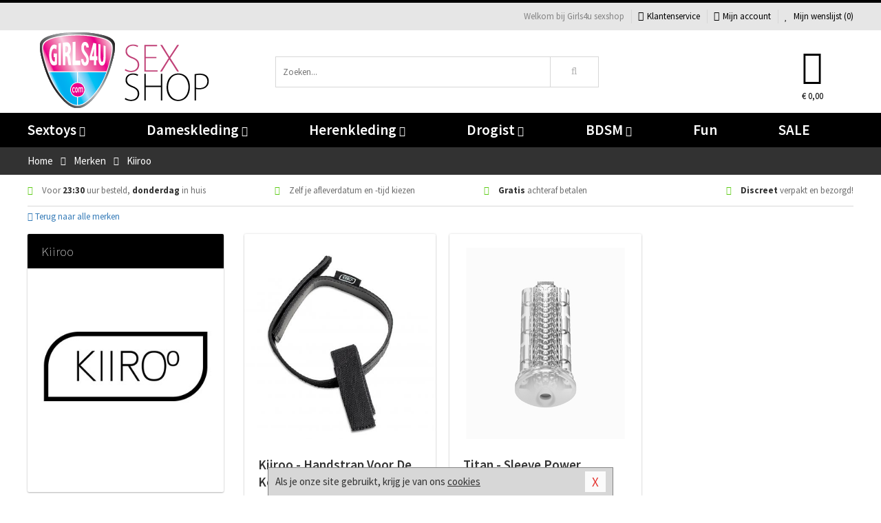

--- FILE ---
content_type: text/html; charset=UTF-8
request_url: https://www.girls4ushop.nl/merken/kiiroo
body_size: 6700
content:
<!DOCTYPE html>
<html lang="nl">
<head>
<title>Kiiroo</title>
<meta name="viewport" content="width=device-width, initial-scale=1.0, user-scalable=no">
<meta http-equiv="X-UA-Compatible" content="IE=edge">
<meta content="IE=edge" http-equiv="X-UA-Compatible">
<meta charset="utf-8">
<meta name="format-detection" content="telephone=no">



<meta name="robots" content="noindex, follow">






<meta name="keywords" content="">



<meta name="description" content="">



<meta name="google-site-verification" content="b3ev5hD9_34siWCFaPPL_624ZUgeGYh0DwlMJ6o362A">






<link nonce="34d47f2e718795eb62c13990a2afa1dfd6ad4f5b93e01a8ac7e7705d996468e3" href="https://cdn.edc.nl/customs/css/styles_477.css" rel="stylesheet">






<meta name="author" content="Girls4u sexshop">



<link nonce="34d47f2e718795eb62c13990a2afa1dfd6ad4f5b93e01a8ac7e7705d996468e3" rel="canonical" href="https://www.girls4ushop.nl/merken/kiiroo">






<!-- Global site tag (gtag.js) - Google Analytics -->
<script  nonce="34d47f2e718795eb62c13990a2afa1dfd6ad4f5b93e01a8ac7e7705d996468e3" async src="https://www.googletagmanager.com/gtag/js?id=UA-53598-22"></script>
<script  nonce="34d47f2e718795eb62c13990a2afa1dfd6ad4f5b93e01a8ac7e7705d996468e3">
    window.dataLayer = window.dataLayer || [];
    function gtag(){dataLayer.push(arguments);}
    gtag('js', new Date());

        gtag('config', 'UA-53598-22');
</script>


<!-- HTML5 Shim and Respond.js IE8 support of HTML5 elements and media queries -->
<!-- WARNING: Respond.js doesn't work if you view the page via file:// -->
<!--[if lt IE 9]>
  <script  nonce="34d47f2e718795eb62c13990a2afa1dfd6ad4f5b93e01a8ac7e7705d996468e3" src="https://oss.maxcdn.com/libs/html5shiv/3.7.0/html5shiv.js"></script>
  <script  nonce="34d47f2e718795eb62c13990a2afa1dfd6ad4f5b93e01a8ac7e7705d996468e3" src="https://oss.maxcdn.com/libs/respond.js/1.3.0/respond.min.js"></script>
<![endif]-->


<style nonce="34d47f2e718795eb62c13990a2afa1dfd6ad4f5b93e01a8ac7e7705d996468e3">
#new_alert_overlay{
    position:fixed;
    top:0;
    right:0;
    bottom:0;
    left:0;
    content:'';
    z-index:9999;
    background-color:rgba(255,255,255,0.8);
}
.new-alert{
    position:absolute;
    top:50%;
    left:50%;
    z-index:10000;
    padding:15px;
    background-color:white;
    border:1px solid #333;
    transform:translate(-50%,-50%);
    text-align:center;
}

.new-alert button{
    margin-top:10px;
    padding:3px 13px;
    background:none;
    border:none;
    border:1px solid #B9B9B9;
    text-transform:uppercase;
}
</style>
</head>
<body>



<div class="body-blur"></div>






<div id="overall_popup_window"></div>
<div id="modal_wrapper"></div>



<div class="site-header-topbar">
<div class="container">







<div class="links-menu">
<ul>



<li class="welcome">Welkom bij Girls4u sexshop</li>



<li><a href="https://www.girls4ushop.nl/klantenservice" title="Klantenservice" target="_self"><i class="fa fa-comments"></i>Klantenservice</a></li>



<li><a href="https://www.girls4ushop.nl/account" title="Mijn account"><i class="fa fa-user"></i>Mijn account</a></li>



<li class="wishlistIndicator">
<a href="https://www.girls4ushop.nl/wenslijst" title="Mijn wenslijst">



<i id="wishlist_header_icon" class="fa fa-heart"></i>



Mijn wenslijst


(<span id="wishlist_header_count">0</span>)
</a>
</li>
</ul>
</div>






<div class="mobiele-header">


<div class="button menu">
<button id="mobile_navigation_button" type="button"><i class="fa fa-bars"></i></button>
</div>


<div class="button zoeken"><button id="mobile_search_button" type="button"><i class="fa fa-search"></i></button></div>


<div class="button wenslijst wishlistIndicator">
<a href="https://www.girls4ushop.nl/wenslijst" id="mobile_wishlist_button"><i class="fa fa-heart"></i></a>
</div>


<div id="header_winkelwagen_mob" class="button winkelmandje">
<a href="https://www.girls4ushop.nl/afrekenenwinkelwagen" id="mobile_shoppingcart_button"><i class="fa fa-shopping-basket"></i></a>
<span class="ww-aantal">0</span>
</div>


<div class="logo">
<a href="https://www.girls4ushop.nl/">
<img alt="Girls4u sexshop" class="img-responsive" src="https://cdn.edc.nl/customs/logos/mobiel/477.png" width="290" height="120">
</a>
</div>
</div>
</div>
</div>






<header id="website_header" class="site-header" onmouseleave="winkelwagenclose()">
<div class="container">



<div class="site-header-logo hidden-xs">
<a class="p-r-10" href="https://www.girls4ushop.nl/">
<img alt="Girls4u sexshop" class="img-responsive" src="https://cdn.edc.nl/customs/logos/shop/477.png" width="290" height="120">
</a>
</div>



<div class="site-header-zoeken">
<form id="top_search" class="header-zoeken-formulier" method="get" action="https://www.girls4ushop.nl/zoeken.html" accept-charset="utf-8">
<input class="header-zoeken-formulier-veld" type="search" name="zoek" placeholder="Zoeken..." onblur="setTimeout(tzs3,500);" onkeyup="tzs(this.value)" onkeydown="tzs4()" autocomplete="off">
<button class="header-zoeken-formulier-knop" type="submit" value="Zoeken"><i class="fa fa-search"></i></button>
<div id="zoeksuggesties" class="hidden-xs"></div>
</form>
</div>



<div id="top_cart" class="site-header-winkelmandje hidden-xs">
<a id="shopping_cart_icon" class="winkelmandje" href="https://www.girls4ushop.nl/afrekenenwinkelwagen" onmouseenter="winkelwagenopen()">



<div class="winkelmandje-icoon"><i class="fa fa-shopping-basket"></i></div>






<div id="shopping_cart_total" class="winkelmandje-prijs">&euro; 0,00</div>
</a></div>




<div id="top_microcart" class="hidden-xs">
<div class="wrapper">
<h2>
Winkelwagen <button type="button" class="" onclick="winkelwagenclose()"><i class="fa fa-times"></i></button>
</h2>
<div class="lege-winkelwagen">
<p>Je winkelwagen bevat nog geen producten.</p>
</div>
</div></div>
</div>
</header>



<nav id="site_navigation">
<div class="container">
<ul class="p-0">
<li class="menu-item mobile title">Winkelen <span class="close-navigation c-pointer">X</span></li>






<li class="menu-item ">
<a href="https://www.girls4ushop.nl/sextoys">
Sextoys<i class="fa fa-caret-down"></i>
</a>


<ul class="sub-nav" style="height:290px;">
<li>
<ul>
<li class="title">
<a href="https://www.girls4ushop.nl/sextoys/vibrators" title="Vibrators" target="_self">
Vibrators</a>
</li>
<li><a href="https://www.girls4ushop.nl/mini-vibrator" title="Mini Vibrators" target="_self">Mini Vibrators</a></li>
<li><a href="https://www.girls4ushop.nl/wand-vibrator" title="Wand Vibrators" target="_self">Wand Vibrators</a></li>
<li><a href="https://www.girls4ushop.nl/opleg-vibrator" title="Opleg Vibrators" target="_self">Opleg Vibrators</a></li>
<li><a href="https://www.girls4ushop.nl/realistische-vibrator" title="Realistische Vibrators" target="_self">Realistische Vibrators</a></li>
<li><a href="https://www.girls4ushop.nl/koppel-vibrator" title="Koppel Vibrators" target="_self">Koppel Vibrators</a></li>
<li><a href="https://www.girls4ushop.nl/tarzan-vibrator" title="Tarzan Vibrators" target="_self">Tarzan Vibrators</a></li>
</ul>
<ul>
<li class="title">
<a href="https://www.girls4ushop.nl/sextoys/dildos" title="Dildo's" target="_self">
Dildo's</a>
</li>
<li><a href="https://www.girls4ushop.nl/dubbele-dildo" title="Dubbele Dildo's" target="_self">Dubbele Dildo's</a></li>
<li><a href="https://www.girls4ushop.nl/xxl-dildo" title="XXL Dildo's" target="_self">XXL Dildo's</a></li>
<li><a href="https://www.girls4ushop.nl/metalen-dildo" title="Metalen Dildo's" target="_self">Metalen Dildo's</a></li>
<li><a href="https://www.girls4ushop.nl/realistische-dildo" title="Realistische Dildo's" target="_self">Realistische Dildo's</a></li>
<li><a href="https://www.girls4ushop.nl/anaal-dildo" title="Anaal Dildo's" target="_self">Anaal Dildo's</a></li>
<li><a href="https://www.girls4ushop.nl/strapon-dildo" title="Voorbind Dildo's" target="_self">Voorbind Dildo's</a></li>
</ul>
<ul>
<li class="title">
<a href="https://www.girls4ushop.nl/sextoys/masturbators" title="Masturbators   " target="_self">
Masturbators   </a>
</li>
<li><a href="https://www.girls4ushop.nl/mond-masturbator" title="Kunst Mond" target="_self">Kunst Mond</a></li>
<li><a href="https://www.girls4ushop.nl/kunstvagina" title="Kunst Vagina" target="_self">Kunst Vagina</a></li>
<li><a href="https://www.girls4ushop.nl/fleshlight-masturbator" title="Fleshlight Masturbators" target="_self">Fleshlight Masturbators</a></li>
<li><a href="https://www.girls4ushop.nl/opblaaspop" title="Opblaaspoppen" target="_self">Opblaaspoppen</a></li>
<li><a href="https://www.girls4ushop.nl/kont-masturbator" title="Kunst Kont" target="_self">Kunst Kont</a></li>
<li><a href="https://www.girls4ushop.nl/vibrerende-masturbator" title="Vibrerende Masturbators" target="_self">Vibrerende Masturbators</a></li>
</ul>
<ul>
<li class="title">
<a href="https://www.girls4ushop.nl/sextoys/anaal-speeltjes" title="Anaal Speeltjes " target="_self">
Anaal Speeltjes </a>
</li>
<li><a href="https://www.girls4ushop.nl/anaal-kralen/klassieke-beads" title="Anaal Beads" target="_self">Anaal Beads</a></li>
<li><a href="https://www.girls4ushop.nl/buttplug-met-vibraties" title="Buttplugs Vibrerend" target="_self">Buttplugs Vibrerend</a></li>
<li><a href="https://www.girls4ushop.nl/anaal-kralen/anaalkettingen" title="Anaal Kettingen" target="_self">Anaal Kettingen</a></li>
<li><a href="https://www.girls4ushop.nl/xxl-buttplug" title="Buttplugs XXL" target="_self">Buttplugs XXL</a></li>
<li><a href="https://www.girls4ushop.nl/buttplug-set" title="Buttplug Sets" target="_self">Buttplug Sets</a></li>
<li><a href="https://www.girls4ushop.nl/standaard-buttplug" title="Buttplugs Standaard" target="_self">Buttplugs Standaard</a></li>
</ul>
<ul>
<li class="title">Meer Seksspeeltjes</li>
<li><a href="https://www.girls4ushop.nl/penisring-set" title="Penisringen" target="_self">Penisringen</a></li>
<li><a href="https://www.girls4ushop.nl/erotische-cadeaus" title="Erotische Cadeaus" target="_self">Erotische Cadeaus</a></li>
<li><a href="https://www.girls4ushop.nl/neukmachine" title="Seksmachines" target="_self">Seksmachines</a></li>
<li><a href="https://www.girls4ushop.nl/spannende-fun-artikelen" title="Fun Artikelen" target="_self">Fun Artikelen</a></li>
<li><a href="https://www.girls4ushop.nl/vibrerend-ei" title="Vibratie Eitjes" target="_self">Vibratie Eitjes</a></li>
<li><a href="https://www.girls4ushop.nl/penis-sleeve" title="Penis Sleeves" target="_self">Penis Sleeves</a></li>
</ul>
</li>
</ul>
</li>
<li class="menu-item ">
<a href="https://www.girls4ushop.nl/vrouwen">
Dameskleding<i class="fa fa-caret-down"></i>
</a>


<ul class="sub-nav" style="height:290px;">
<li>
<ul>
<li class="title">
<a href="https://www.girls4ushop.nl/vrouwen/lingerie-vrouwen" title="Lingerie " target="_self">
Lingerie </a>
</li>
<li><a href="https://www.girls4ushop.nl/sexy-catsuit" title="Catsuits" target="_self">Catsuits</a></li>
<li><a href="https://www.girls4ushop.nl/sexy-dames-string" title="Strings" target="_self">Strings</a></li>
<li><a href="https://www.girls4ushop.nl/bustier-korset" title="Korsetten" target="_self">Korsetten</a></li>
<li><a href="https://www.girls4ushop.nl/nachtkleding" title="Nachtkleding" target="_self">Nachtkleding</a></li>
<li><a href="https://www.girls4ushop.nl/erotische-bh-setjes" title="BH-Sets" target="_self">BH-Sets</a></li>
<li><a href="https://www.girls4ushop.nl/kostuums-rollenspel" title="Rollenspel" target="_self">Rollenspel</a></li>
</ul>
<ul>
<li class="title">
<a href="https://www.girls4ushop.nl/vrouwen/kleding-vrouwen" title="Kleding" target="_self">
Kleding</a>
</li>
<li><a href="https://www.girls4ushop.nl/clubwear-kleding" title="Clubwear" target="_self">Clubwear</a></li>
<li><a href="https://www.girls4ushop.nl/sexy-top-met-rok/rokjes" title="Rokjes" target="_self">Rokjes</a></li>
<li><a href="https://www.girls4ushop.nl/erotische-jurkjes" title="Erotische Jurkjes" target="_self">Erotische Jurkjes</a></li>
<li><a href="https://www.girls4ushop.nl/sexy-top-met-rok/tops" title="Topjes" target="_self">Topjes</a></li>
<li><a href="https://www.girls4ushop.nl/sexy-jurkje" title="Jurkjes" target="_self">Jurkjes</a></li>
<li><a href="https://www.girls4ushop.nl/sexy-dames-kostuums" title="Kostuums" target="_self">Kostuums</a></li>
</ul>
<ul>
<li class="title">
<a href="https://www.girls4ushop.nl/vrouwen/fetish-voor-haar" title="Fetish Collectie " target="_self">
Fetish Collectie </a>
</li>
<li><a href="https://www.girls4ushop.nl/latex-damescollectie/latex-kousen" title="Latex Kousen" target="_self">Latex Kousen</a></li>
<li><a href="https://www.girls4ushop.nl/leren-kleding-voor-haar" title="Leer Collectie" target="_self">Leer Collectie</a></li>
<li><a href="https://www.girls4ushop.nl/lak-damescollectie" title="Lak Collectie " target="_self">Lak Collectie </a></li>
<li><a href="https://www.girls4ushop.nl/wetlook-kleding-voor-haar/sale" title="Sale Wetlook" target="_self">Sale Wetlook</a></li>
<li><a href="https://www.girls4ushop.nl/latex-damescollectie" title="Latex Collectie" target="_self">Latex Collectie</a></li>
<li><a href="https://www.girls4ushop.nl/wetlook-kleding-voor-haar" title="Wetlook Collectie" target="_self">Wetlook Collectie</a></li>
</ul>
<ul>
<li class="title">
<a href="https://www.girls4ushop.nl/vrouwen/beenmode" title="Beenmode" target="_self">
Beenmode</a>
</li>
<li><a href="https://www.girls4ushop.nl/sexy-panty/pantys-open-kruisje" title="Erotische Panty's" target="_self">Erotische Panty's</a></li>
<li><a href="https://www.girls4ushop.nl/sexy-panty" title="Panty Collectie " target="_self">Panty Collectie </a></li>
<li><a href="https://www.girls4ushop.nl/dames-kousen/fun-kousen" title="Fun Kousen" target="_self">Fun Kousen</a></li>
<li><a href="https://www.girls4ushop.nl/dames-kousen" title="Kousen Collectie" target="_self">Kousen Collectie</a></li>
<li><a href="https://www.girls4ushop.nl/dames-legging" title="Leggings" target="_self">Leggings</a></li>
</ul>
<ul>
<li class="title">
<a href="https://www.girls4ushop.nl/vrouwen/accessoires" title="Accessoires" target="_self">
Accessoires</a>
</li>
<li><a href="https://www.girls4ushop.nl/pruiken" title="Pruiken" target="_self">Pruiken</a></li>
<li><a href="https://www.girls4ushop.nl/sexy-halsband-vrouwen" title="Halsbanden" target="_self">Halsbanden</a></li>
<li><a href="https://www.girls4ushop.nl/erotische-sieraden" title="Sieraden" target="_self">Sieraden</a></li>
<li><a href="https://www.girls4ushop.nl/sexy-handschoenen" title="Handschoenen" target="_self">Handschoenen</a></li>
<li><a href="https://www.girls4ushop.nl/valse-wimpers" title="Wimpers" target="_self">Wimpers</a></li>
<li><a href="https://www.girls4ushop.nl/sexy-masker" title="Maskers" target="_self">Maskers</a></li>
</ul>
</li>
</ul>
</li>
<li class="menu-item ">
<a href="https://www.girls4ushop.nl/mannen">
Herenkleding<i class="fa fa-caret-down"></i>
</a>


<ul class="sub-nav" style="height:290px;">
<li>
<ul>
<li class="title">
<a href="https://www.girls4ushop.nl/mannen/lingerie-mannen" title="Heren Collectie" target="_self">
Heren Collectie</a>
</li>
<li><a href="https://www.girls4ushop.nl/heren-lingerie-body" title="Body's" target="_self">Body's</a></li>
<li><a href="https://www.girls4ushop.nl/sexy-heren-slip" title="Slips" target="_self">Slips</a></li>
<li><a href="https://www.girls4ushop.nl/jockstraps" title="Jockstraps" target="_self">Jockstraps</a></li>
<li><a href="https://www.girls4ushop.nl/heren-kostuums-rollenspel" title="Kostuums" target="_self">Kostuums</a></li>
<li><a href="https://www.girls4ushop.nl/sexy-heren-shirt" title="Shirts" target="_self">Shirts</a></li>
</ul>
<ul>
<li class="title">
<a href="https://www.girls4ushop.nl/sexy-heren-boxershorts" title="Shorts " target="_self">
Shorts </a>
</li>
<li><a href="https://www.girls4ushop.nl/sexy-heren-boxershorts/lang-short" title="Lange Shorts" target="_self">Lange Shorts</a></li>
<li><a href="https://www.girls4ushop.nl/sexy-heren-boxershorts" title="Sale Shorts" target="_self">Sale Shorts</a></li>
<li><a href="https://www.girls4ushop.nl/sexy-heren-boxershorts/transparante-shorts" title="Transparante Shorts" target="_self">Transparante Shorts</a></li>
<li><a href="https://www.girls4ushop.nl/sexy-heren-boxershorts/klassieke-shorts" title="Klassieke Shorts" target="_self">Klassieke Shorts</a></li>
</ul>
<ul>
<li class="title">
<a href="https://www.girls4ushop.nl/sexy-heren-string" title="Strings" target="_self">
Strings</a>
</li>
<li><a href="https://www.girls4ushop.nl/sexy-heren-string/transparante-strings" title="Transparante Strings" target="_self">Transparante Strings</a></li>
<li><a href="https://www.girls4ushop.nl/sexy-heren-string/fun-strings" title="Fun Strings" target="_self">Fun Strings</a></li>
<li><a href="https://www.girls4ushop.nl/sexy-heren-string/klassieke-heren-string" title="Klassieke Strings" target="_self">Klassieke Strings</a></li>
<li><a href="https://www.girls4ushop.nl/sexy-heren-string/sale" title="Sale Strings" target="_self">Sale Strings</a></li>
<li><a href="https://www.girls4ushop.nl/sexy-heren-string/erotische-strings" title="Erotische Strings" target="_self">Erotische Strings</a></li>
</ul>
<ul>
<li class="title">
<a href="https://www.girls4ushop.nl/mannen/fetish-voor-hem" title="Fetish Collectie" target="_self">
Fetish Collectie</a>
</li>
<li><a href="https://www.girls4ushop.nl/latex-herenkleding" title="Latex Collectie" target="_self">Latex Collectie</a></li>
<li><a href="https://www.girls4ushop.nl/leren-kleding-mannen" title="Leer Collectie" target="_self">Leer Collectie</a></li>
<li><a href="https://www.girls4ushop.nl/dildo-slip/dildo-slip-mannen" title="Dildo Slips" target="_self">Dildo Slips</a></li>
<li><a href="https://www.girls4ushop.nl/wetlook-kleding-heren" title="Wetlook Collectie " target="_self">Wetlook Collectie </a></li>
<li><a href="https://www.girls4ushop.nl/lak-herenkleding" title="Lak Collectie " target="_self">Lak Collectie </a></li>
</ul>
<ul>
<li class="title">
<a href="https://www.girls4ushop.nl/merken" title="Populaire Merken" target="_self">
Populaire Merken</a>
</li>
<li><a href="https://www.girls4ushop.nl/merken/goodfellas" title="Goodfellas" target="_self">Goodfellas</a></li>
<li><a href="https://www.girls4ushop.nl/merken/apollo" title="Apollo" target="_self">Apollo</a></li>
<li><a href="https://www.girls4ushop.nl/merken/male-power-lingerie" title="Male Power" target="_self">Male Power</a></li>
<li><a href="https://www.girls4ushop.nl/merken/blue-line" title="Blue Line" target="_self">Blue Line</a></li>
<li><a href="https://www.girls4ushop.nl/merken/envy-menswear" title="Envy" target="_self">Envy</a></li>
</ul>
</li>
</ul>
</li>
<li class="menu-item ">
<a href="https://www.girls4ushop.nl/drogist">
Drogist<i class="fa fa-caret-down"></i>
</a>


<ul class="sub-nav" style="height:290px;">
<li>
<ul>
<li class="title">
<a href="https://www.girls4ushop.nl/drogist/vrouwen" title="Vrouwen" target="_self">
Vrouwen</a>
</li>
<li><a href="https://www.girls4ushop.nl/persoonlijke-verzorging-dames" title="Persoonlijke Verzorging" target="_self">Persoonlijke Verzorging</a></li>
<li><a href="https://www.girls4ushop.nl/intieme-douche-vrouwen" title="Intieme Douches" target="_self">Intieme Douches</a></li>
<li><a href="https://www.girls4ushop.nl/libido-verhogen-vrouw" title="Libido Verhogers" target="_self">Libido Verhogers</a></li>
<li><a href="https://www.girls4ushop.nl/borstpomp" title="Borstpompen" target="_self">Borstpompen</a></li>
<li><a href="https://www.girls4ushop.nl/erotische-dames-parfums" title="Parfums &amp; Feromonen" target="_self">Parfums &amp; Feromonen</a></li>
<li><a href="https://www.girls4ushop.nl/vagina-creme" title="Crèmes " target="_self">Crèmes </a></li>
</ul>
<ul>
<li class="title">
<a href="https://www.girls4ushop.nl/drogist/mannen" title="Mannen" target="_self">
Mannen</a>
</li>
<li><a href="https://www.girls4ushop.nl/persoonlijke-verzorging-heren" title="Scheerproducten" target="_self">Scheerproducten</a></li>
<li><a href="https://www.girls4ushop.nl/erectiemiddelen" title="Erectiepillen" target="_self">Erectiepillen</a></li>
<li><a href="https://www.girls4ushop.nl/klaarkomen-uitstellen" title="Uitstellen Klaarkomen" target="_self">Uitstellen Klaarkomen</a></li>
<li><a href="https://www.girls4ushop.nl/intieme-douche" title="Intieme Verzorging" target="_self">Intieme Verzorging</a></li>
<li><a href="https://www.girls4ushop.nl/verbeteren-sperma" title="Verbeteren Sperma" target="_self">Verbeteren Sperma</a></li>
<li><a href="https://www.girls4ushop.nl/libido-verhogen-man" title="Libido Verhogers" target="_self">Libido Verhogers</a></li>
</ul>
<ul>
<li class="title">
<a href="https://www.girls4ushop.nl/drogist/glijmiddelen" title="Glijmiddelen" target="_self">
Glijmiddelen</a>
</li>
<li><a href="https://www.girls4ushop.nl/siliconen-glijmiddel" title="Glijmiddel Siliconen" target="_self">Glijmiddel Siliconen</a></li>
<li><a href="https://www.girls4ushop.nl/smaakjes-glijmiddel" title="Glijmiddel Smaakje" target="_self">Glijmiddel Smaakje</a></li>
<li><a href="https://www.girls4ushop.nl/fisting-gel" title="Fisting Gel" target="_self">Fisting Gel</a></li>
<li><a href="https://www.girls4ushop.nl/stimulerend-glijmiddel" title="Glijmiddel Stimulerend" target="_self">Glijmiddel Stimulerend</a></li>
<li><a href="https://www.girls4ushop.nl/anaal-glijmiddel" title="Glijmiddel Anaal " target="_self">Glijmiddel Anaal </a></li>
<li><a href="https://www.girls4ushop.nl/glijmiddel-waterbasis" title="Glijmiddel Waterbasis" target="_self">Glijmiddel Waterbasis</a></li>
</ul>
<ul>
<li class="title">
<a href="https://www.girls4ushop.nl/drogist/massage" title="Massage" target="_self">
Massage</a>
</li>
<li><a href="https://www.girls4ushop.nl/massage-kaars" title="Massage Kaarsen" target="_self">Massage Kaarsen</a></li>
<li><a href="https://www.girls4ushop.nl/lichaamspoeder" title="Lichaamspoeder" target="_self">Lichaamspoeder</a></li>
<li><a href="https://www.girls4ushop.nl/massage-olie" title="Massage Oliën " target="_self">Massage Oliën </a></li>
<li><a href="https://www.girls4ushop.nl/massage-apparaat" title="Massage Apparaten" target="_self">Massage Apparaten</a></li>
<li><a href="https://www.girls4ushop.nl/massage-cadeau" title="Massage Cadeaus" target="_self">Massage Cadeaus</a></li>
<li><a href="https://www.girls4ushop.nl/bodypaint" title="Bodypaint" target="_self">Bodypaint</a></li>
</ul>
<ul>
<li class="title">
<a href="https://www.girls4ushop.nl/drogist/condooms" title="Condooms" target="_self">
Condooms</a>
</li>
<li><a href="https://www.girls4ushop.nl/stimulerende-condooms" title="Extra Stimulerend" target="_self">Extra Stimulerend</a></li>
<li><a href="https://www.girls4ushop.nl/standaard-condooms" title="Standaard" target="_self">Standaard</a></li>
<li><a href="https://www.girls4ushop.nl/latexvrije-condooms" title="Latexvrij" target="_self">Latexvrij</a></li>
<li><a href="https://www.girls4ushop.nl/condoom-orgasme-uitstellen" title="Orgasme Uitstellen" target="_self">Orgasme Uitstellen</a></li>
<li><a href="https://www.girls4ushop.nl/bulkverpakking-condooms" title="Bulkverpakking" target="_self">Bulkverpakking</a></li>
<li><a href="https://www.girls4ushop.nl/smaak-condooms" title="Smaakje" target="_self">Smaakje</a></li>
</ul>
</li>
</ul>
</li>
<li class="menu-item ">
<a href="https://www.girls4ushop.nl/bdsm">
BDSM<i class="fa fa-caret-down"></i>
</a>


<ul class="sub-nav" style="height:290px;">
<li>
<ul>
<li class="title">
<a href="https://www.girls4ushop.nl/bdsm/boeien" title="Boeien" target="_self">
Boeien</a>
</li>
<li><a href="https://www.girls4ushop.nl/enkelboeien-bdsm" title="Enkelboeien" target="_self">Enkelboeien</a></li>
<li><a href="https://www.girls4ushop.nl/satijnen-boeien-bdsm" title="Satijnen Boeien" target="_self">Satijnen Boeien</a></li>
<li><a href="https://www.girls4ushop.nl/boeien-hogtie" title="Hogtie Boeien" target="_self">Hogtie Boeien</a></li>
<li><a href="https://www.girls4ushop.nl/stalen-boeien-bdsm" title="Stalen Boeien" target="_self">Stalen Boeien</a></li>
<li><a href="https://www.girls4ushop.nl/leren-boeien-bdsm" title="Leder Boeien" target="_self">Leder Boeien</a></li>
<li><a href="https://www.girls4ushop.nl/pluche-boeien-bdsm" title="Pluche Boeien" target="_self">Pluche Boeien</a></li>
</ul>
<ul>
<li class="title">
<a href="https://www.girls4ushop.nl/bdsm/sm-speeltjes" title="SM Speeltjes" target="_self">
SM Speeltjes</a>
</li>
<li><a href="https://www.girls4ushop.nl/pinwheel-bdsm" title="Pinwheels" target="_self">Pinwheels</a></li>
<li><a href="https://www.girls4ushop.nl/dilator" title="Dilators" target="_self">Dilators</a></li>
<li><a href="https://www.girls4ushop.nl/tepelklemmen" title="Tepelklemmen" target="_self">Tepelklemmen</a></li>
<li><a href="https://www.girls4ushop.nl/electro-sex" title="Electro Sex" target="_self">Electro Sex</a></li>
<li><a href="https://www.girls4ushop.nl/sm-zweep" title="Zwepen" target="_self">Zwepen</a></li>
<li><a href="https://www.girls4ushop.nl/sm-paddle" title="Paddles" target="_self">Paddles</a></li>
</ul>
<ul>
<li class="title">
<a href="https://www.girls4ushop.nl/bdsm/bondage" title="Bondage Toys" target="_self">
Bondage Toys</a>
</li>
<li><a href="https://www.girls4ushop.nl/bondage-harnas-bdsm" title="Harnassen" target="_self">Harnassen</a></li>
<li><a href="https://www.girls4ushop.nl/spreidstang-bdsm" title="Spreidstangen" target="_self">Spreidstangen</a></li>
<li><a href="https://www.girls4ushop.nl/knevel-bdsm" title="Knevels" target="_self">Knevels</a></li>
<li><a href="https://www.girls4ushop.nl/maskers-bdsm" title="Maskers" target="_self">Maskers</a></li>
<li><a href="https://www.girls4ushop.nl/halsband-bdsm" title="Halsbanden" target="_self">Halsbanden</a></li>
<li><a href="https://www.girls4ushop.nl/bondage-set-bdsm" title="Pakketten" target="_self">Pakketten</a></li>
</ul>
<ul>
<li class="title">
<a href="https://www.girls4ushop.nl/bdsm/chastity" title="Chastity" target="_self">
Chastity</a>
</li>
<li><a href="https://www.girls4ushop.nl/bal-klemmen-bdsm/ball-stretchers" title="Ball Stretchers" target="_self">Ball Stretchers</a></li>
<li><a href="https://www.girls4ushop.nl/peniskooi-bdsm/cbx-peniskooi" title="CB-X Kooien" target="_self">CB-X Kooien</a></li>
<li><a href="https://www.girls4ushop.nl/bal-klemmen-bdsm/ball-crushers" title="Ball Crushers" target="_self">Ball Crushers</a></li>
<li><a href="https://www.girls4ushop.nl/kuisheidsgordel" title="Kuisheidsgordels" target="_self">Kuisheidsgordels</a></li>
<li><a href="https://www.girls4ushop.nl/bal-klemmen-bdsm/ball-spreaders" title="Ball Spreaders" target="_self">Ball Spreaders</a></li>
<li><a href="https://www.girls4ushop.nl/peniskooi-bdsm" title="Peniskooien" target="_self">Peniskooien</a></li>
</ul>
<ul>
<li class="title">Specials  </li>
<li><a href="https://www.girls4ushop.nl/kietelveer-bdsm" title="Kietelveren" target="_self">Kietelveren</a></li>
<li><a href="https://www.girls4ushop.nl/tepelzuigers" title="Tepelzuigers" target="_self">Tepelzuigers</a></li>
<li><a href="https://www.girls4ushop.nl/penis-plug-bdsm" title="Penis Plugs" target="_self">Penis Plugs</a></li>
<li><a href="https://www.girls4ushop.nl/sm-kaars-bdsm" title="SM Kaarsen" target="_self">SM Kaarsen</a></li>
<li><a href="https://www.girls4ushop.nl/bondage-touwen-bdsm" title="Bondage Touwen" target="_self">Bondage Touwen</a></li>
<li><a href="https://www.girls4ushop.nl/speculum" title="Speculums" target="_self">Speculums</a></li>
</ul>
</li>
</ul>
</li>
<li class="menu-item hide">
<a href="https://www.girls4ushop.nl/fun">
Fun</a>


</li>
<li class="menu-item ">
<a href="https://www.girls4ushop.nl/fun">
Fun</a>


</li>
<li class="menu-item sale hidden-xs">
<a href="https://www.girls4ushop.nl/sale">
SALE</a>


</li>






<li class="menu-item mobile"><a href="https://www.girls4ushop.nl/blog">Blog</a></li>
<li class="menu-item mobile title">Account</li>
<li class="menu-item mobile"><a href="https://www.girls4ushop.nl/afrekenenwinkelwagen"><i class="fa fa-shopping-basket"></i> Winkelwagen</a></li>
<li class="menu-item mobile"><a href="https://www.girls4ushop.nl/wenslijst"><i class="fa fa-heart"></i> Wenslijst</a></li>
<li class="menu-item mobile"><a href="https://www.girls4ushop.nl/account"><i class="fa fa-user"></i> Mijn account</a></li>
<li class="menu-item visible-xs klantenservice">
<a href="https://www.girls4ushop.nl/klantenservice">
<i class="fa fa-comments"></i>
<span class="hidden-xs">+31 598 690453<br></span>
<span class="subline">Klantenservice<span class="status">| Nu open</span></span>
</a>
</li>
</ul>
</div>
</nav>






<nav>
<div class="breadcrumb-container dark">
<div class="container">
<div class="row">
<div class="col-xs-12 col-sm-12 col-md-12 col-lg-12">
<ul id="breadcrumb">
<li>
<a href="/">
<span>
<span>Terug naar</span>  Home</span>
</a>
</li>
<li>
<a href="/merken">
<span>
<span>Terug naar</span>  Merken</span>
</a>
</li>
</ul>

<div class="actieve-pagina">
<i class="visible-xs fa fa-caret-left"></i>
<span>
Kiiroo</span>
</div>
</div>
</div>
</div>
</div>

<script  nonce="34d47f2e718795eb62c13990a2afa1dfd6ad4f5b93e01a8ac7e7705d996468e3" type="application/ld+json">
{
  "@context": "http://schema.org",
  "@type": "BreadcrumbList",
  "itemListElement": [
  {
    "@type": "ListItem",
    "position": 1,
    "item": {
      "@id": "/",
      "name": "Home"
    }
  },
   {
    "@type": "ListItem",
    "position": 2,
    "item": {
      "@id": "/merken",
      "name": "Merken"
    }
  },
   {
    "@type": "ListItem",
    "position": 3,
    "item": {
      "@id": "/merken/kiiroo",
      "name": "Kiiroo"
    }
  }
   ]
}
</script>


<div class="usp-wrapper">
<div class="container">
<div class="row">
<div class="hidden-xs col-sm-12 col-md-12 col-lg-12">

<ul class="usps">
<li><span class="fa fa-check c-c2a"></span> Voor <strong>23:30</strong> uur besteld, <strong>donderdag</strong> in huis</li>
<li class=" hidden-sm hidden-md"><span class="fa fa-check c-c2a"></span> Zelf je afleverdatum en -tijd kiezen</li>
<li class="hidden-sm"><span class="fa fa-check c-c2a"></span> <strong>Gratis</strong> achteraf betalen</li>
<li><span class="fa fa-check c-c2a"></span> <strong>Discreet</strong> verpakt en bezorgd!</li>
</ul>
</div>
</div>
</div>
</div>
</nav>

<div id="merken">
<div class="container">
<div class="row">

<div class="col-xs-12">
<a href="/merken" class="hidden-xs terug-link d-block h-30 f-lh-30">
<span class="fa fa-angle-left"></span>
Terug naar alle merken</a>
</div>

<div class="col-xs-12 col-sm-4 col-md-3 col-lg-3   sidebar">
<div class="card m-t-10">

<div class="card-header">
<div class="card-title">Kiiroo</div>
</div>

<div class="card-image">
<img alt="Kiiroo" src="//cdn.edc.nl/merken/kiiroo.jpg">
</div>

<div class="card-content">
<p></p>
</div>
</div>
</div>


<div class="col-xs-12 col-sm-8 col-md-9 col-lg-9">


<div id="merken_details_producten">
<div class="producten-overzicht">







<div class="col-xs-12 col-sm-6 col-md-4 col-lg-4 po_blok">





<div class="card">



<div class="card-image m-t-20">
<div class="absolute-square">
<a href="/vibrerende-masturbator/kiiroo-handstrap-voor-de-keon-masturbator_56790.html" rel="no-follow" class="content">
<img src="https://cdn.edc.nl/450/20023.jpg" alt="Kiiroo - Handstrap Voor De Keon Masturbator" class="img-responsive" width="450" height="450">
</a>
</div>
</div>


<div class="card-content">



<a class="d-block h-50 f-xs-lh-20 f-lh-25 f-xs-medium f-larger f-600 f-td-n c-darkest  m-b-5 d-overflow-hidden" href="/vibrerende-masturbator/kiiroo-handstrap-voor-de-keon-masturbator_56790.html">
Kiiroo - Handstrap Voor De Keon Masturbator</a>



<p class="f-lh-30 h-30">


<span class="c-main f-extra-larger f-900">&euro; 17,99</span>
</p>




<div class="m-t-10 h-40 f-lh-20 c-cta f-medium f-700 m-b-5 f-uppercase">
Voor 23:30 uur besteld, donderdag in huis</div>


 <div class="m-t-10">
 <a class="knop-plat main uppercase vol" href="/vibrerende-masturbator/kiiroo-handstrap-voor-de-keon-masturbator_56790.html">Bekijk dit product</a>
 </div>
</div>
</div>
</div>







<div class="col-xs-12 col-sm-6 col-md-4 col-lg-4 po_blok">





<div class="card">



<div class="card-image m-t-20">
<div class="absolute-square">
<a href="/masturbatie-huls/titan-sleeve-power_39089.html" rel="no-follow" class="content">
<img src="https://cdn.edc.nl/450/11006.jpg" alt="Titan - Sleeve Power" class="img-responsive" width="450" height="450">
</a>
</div>
</div>


<div class="card-content">



<a class="d-block h-50 f-xs-lh-20 f-lh-25 f-xs-medium f-larger f-600 f-td-n c-darkest  m-b-5 d-overflow-hidden" href="/masturbatie-huls/titan-sleeve-power_39089.html">
Titan - Sleeve Power</a>



<p class="f-lh-30 h-30">


<span class="c-main f-extra-larger f-900">&euro; 40,99</span>
</p>




<div class="m-t-10 h-40 f-lh-20 c-cta f-medium f-700 m-b-5 f-uppercase">
</div>


 <div class="m-t-10">
 <a class="knop-plat main uppercase vol" href="/masturbatie-huls/titan-sleeve-power_39089.html">Bekijk dit product</a>
 </div>
</div>
</div>
</div>
<div id="po_load_more">
<input type="hidden" value="merk507" id="catid">
<input type="hidden" value="2" id="cattotaal">
<div id="laadmeerimg" class="text-center hide"><i class="fa fa-3x fa-spinner fa-spin"></i></div>
</div></div>
</div>


</div>
</div>
</div>
</div><footer id="site_footer">






<div class="footer-info">
<div class="container">
<div class="row">
<div class="col-xs-12 col-sm-3 col-md-3 col-lg-3">
<div class="title">Girls4u sexshop</div>
<ul>
<li><a href="https://www.girls4ushop.nl/klantenservice/over-ons/bedrijfsgegevens/">Bedrijfsgegevens</a></li>
<li><a href="https://www.girls4ushop.nl/nieuwe-producten">Nieuwe producten</a></li>
<li><a href="https://www.girls4ushop.nl/links">Links</a></li>
<li><a href="https://www.girls4ushop.nl/merken">Merken</a></li>
</ul>
</div>
<div class="col-xs-12 col-sm-3 col-md-3 col-lg-3">
<div class="title">Service</div>
<ul>
<li><a href="https://www.girls4ushop.nl/klantenservice/betaalmethoden/">Betaalmethoden</a></li>
<li><a href="https://www.girls4ushop.nl/klantenservice/veiligheid-en-privacy/">Veiligheid en privacy</a></li>
<li><a href="https://www.girls4ushop.nl/klantenservice/verzending-en-discretie/">Verzending en discretie</a></li>
<li><a href="https://www.girls4ushop.nl/klantenservice/ruilen-en-retouren/">Ruilen en retourneren</a></li>
</ul>
</div>
<div class="col-xs-12 col-sm-3 col-md-3 col-lg-3">
<div class="title">Hulp nodig?</div>
<ul>
<li><a href="https://www.girls4ushop.nl/klantenservice">Contact</a></li>
<li><a href="javascript:javascript:getmaattabel();">Maattabel</a></li>
<li><a href="https://www.girls4ushop.nl/info">Infocenter</a></li>
<li><a href="https://www.girls4ushop.nl/klantenservice/klantenservice/vragen/">FAQ</a></li>
</ul>
</div>
<div class="col-xs-12 col-sm-3 col-md-3 col-lg-3">
<div class="title">&nbsp;</div>
<ul>
<li><a href="https://www.girls4ushop.nl/klantenservice/veiligheid-en-privacy/cookies/">Cookies</a></li>
<li><a href="https://www.girls4ushop.nl/vieworder.html">Orderstatus</a></li>
<li><a href="https://www.girls4ushop.nl/sitemap">Sitemap</a></li>
</ul>
</div>
</div>
</div></div>






<div class="footer-service">
<div class="container">
<div class="row">
<div class="col-xs-12 col-sm-6 col-md-6 col-lg-6">
<div class="afhaal m-b-15">
<div class="title">Klantenservice</div>
<div class="clearfix">
<div class="foto">
<img alt="Afhaallocatie" src="https://cdn.edc.nl/customs/responsive1/footer/footer-locatie-foto.png" width="150" height="150">
</div>

<div class="info">
<div>Phoenixweg 6</div>
<div>9641KS Veendam</div>
<div>Nederland</div>



<div><a href="tel:0598690453"><img alt="" width="18" height="11" src="https://cdn.edc.nl/consument/vlaggen/1.gif"> 0598 690 453</a></div>
<div><a href="tel:038081140"><img alt="" width="18" height="11" src="https://cdn.edc.nl/consument/vlaggen/2.gif"> 03 808 1140</a></div>

<div><a href="https://www.girls4ushop.nl/klantenservice#contactformulier"> servicedesk&#64;edc.nl </a></div>
</div>
</div>
</div>
</div>



<div class="col-xs-12 col-sm-6 col-md-6 col-lg-6">
<div class="socialmedia">
<div class="title">Social Media</div>
<div class="social-bar">
<a target="_blank" class="twitter" href="https://twitter.com/girls4u"><i class="fa fa-twitter"></i></a>
</div>
</div>
</div>
</div>
</div></div>






<div class="footer-logos">
<div class="container">
<div class="row">
<div class="col-xs-12">
<div class="betaalmogelijkheden">



<div class="mogelijkheid ideal"></div>
<div class="mogelijkheid mastercard"></div>
<div class="mogelijkheid visa"></div>
<div class="mogelijkheid paypal"></div>
<div class="mogelijkheid postnl"></div>
<div class="mogelijkheid dhl"></div>
</div>
</div>
</div>
</div></div>






<div class="footer-copyright">
<div class="container">
<div class="row">
<div class="col-xs-12 col-sm-12 col-md-12 col-lg-12">


<ul class="copyright-urls">
<li><a href="https://www.girls4ushop.nl/klantenservice/veiligheid-en-privacy/algemene-voorwaarden/">Algemene voorwaarden</a></li>
<li><a href="https://www.girls4ushop.nl/klantenservice/veiligheid-en-privacy/disclaimer/">Disclaimer</a></li>
<li><a href="https://www.girls4ushop.nl/klantenservice">Contact</a></li>
<li><a href="https://www.girls4ushop.nl/reviews">Klantbeoordelingen</a></li>
</ul>


<div class="copyright">
&copy; 2026 <span>Girls4u sexshop</span>
</div>


</div>
</div>
</div></div>
</footer>






<div id="cookieBar" class="cookie-bar">
<button id="closeCookieBar" type="button">X</button>

Als je onze site gebruikt, krijg je van ons 
<a href="https://www.girls4ushop.nl/klantenservice/veiligheid-en-privacy/cookies/" title="cookies" target="_self">cookies</a>
</div>

















<script  nonce="34d47f2e718795eb62c13990a2afa1dfd6ad4f5b93e01a8ac7e7705d996468e3" type="text/javascript" src="https://cdn.edc.nl/js/jQuery/jquery.js"></script>




<script  nonce="34d47f2e718795eb62c13990a2afa1dfd6ad4f5b93e01a8ac7e7705d996468e3" type="text/javascript" src="/js/477/script.js?v=2425"></script>


<script  nonce="34d47f2e718795eb62c13990a2afa1dfd6ad4f5b93e01a8ac7e7705d996468e3">

</script>





<script  nonce="34d47f2e718795eb62c13990a2afa1dfd6ad4f5b93e01a8ac7e7705d996468e3" type="text/javascript">

  function isMobile() {
    const toMatch = [/Android/i, /webOS/i, /iPhone/i, /iPad/i, /iPod/i, /BlackBerry/i, /Windows Phone/i];
    return toMatch.some((toMatchItem) => {
      return navigator.userAgent.match(toMatchItem);
    });
  }
</script>

</body>
</html>